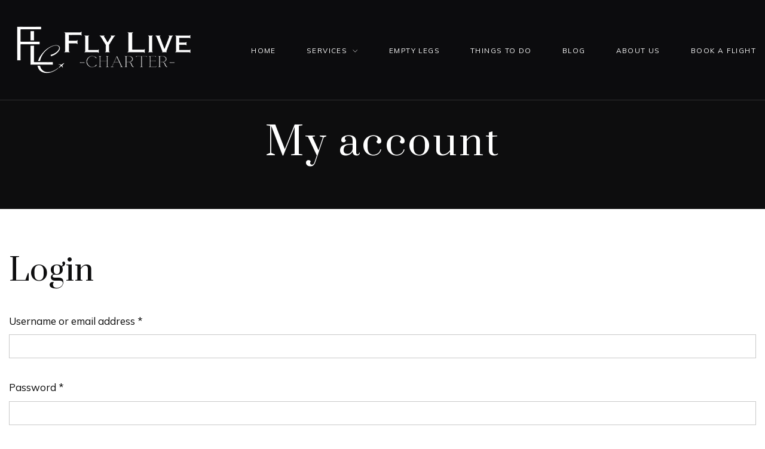

--- FILE ---
content_type: text/html; charset=UTF-8
request_url: https://flylivecharters.com/my-account/
body_size: 13704
content:
<!DOCTYPE html>
<html lang="en-US">
<head>
<meta charset="UTF-8" />
<meta name="apple-mobile-web-app-capable" content="yes">
<meta name="viewport" content="width=device-width, initial-scale=1, maximum-scale=1, user-scalable=0">
<link rel="profile" href="http://gmpg.org/xfn/11" />
<link rel="pingback" href="https://flylivecharters.com/xmlrpc.php" />
<meta name='robots' content='noindex, follow' />
	<style>img:is([sizes="auto" i], [sizes^="auto," i]) { contain-intrinsic-size: 3000px 1500px }</style>
	
	<!-- This site is optimized with the Yoast SEO plugin v26.7 - https://yoast.com/wordpress/plugins/seo/ -->
	<title>My account -</title>
	<link rel="canonical" href="https://flylivecharters.com/my-account/" />
	<meta property="og:locale" content="en_US" />
	<meta property="og:type" content="article" />
	<meta property="og:title" content="My account -" />
	<meta property="og:url" content="https://flylivecharters.com/my-account/" />
	<meta name="twitter:card" content="summary_large_image" />
	<script type="application/ld+json" class="yoast-schema-graph">{"@context":"https://schema.org","@graph":[{"@type":"WebPage","@id":"https://flylivecharters.com/my-account/","url":"https://flylivecharters.com/my-account/","name":"My account -","isPartOf":{"@id":"https://flylivecharters.com/#website"},"datePublished":"2018-03-20T14:17:21+00:00","breadcrumb":{"@id":"https://flylivecharters.com/my-account/#breadcrumb"},"inLanguage":"en-US","potentialAction":[{"@type":"ReadAction","target":["https://flylivecharters.com/my-account/"]}]},{"@type":"BreadcrumbList","@id":"https://flylivecharters.com/my-account/#breadcrumb","itemListElement":[{"@type":"ListItem","position":1,"name":"Home","item":"https://flylivecharters.com/"},{"@type":"ListItem","position":2,"name":"My account"}]},{"@type":"WebSite","@id":"https://flylivecharters.com/#website","url":"https://flylivecharters.com/","name":"","description":"","potentialAction":[{"@type":"SearchAction","target":{"@type":"EntryPoint","urlTemplate":"https://flylivecharters.com/?s={search_term_string}"},"query-input":{"@type":"PropertyValueSpecification","valueRequired":true,"valueName":"search_term_string"}}],"inLanguage":"en-US"}]}</script>
	<!-- / Yoast SEO plugin. -->


<link rel='dns-prefetch' href='//maps.googleapis.com' />
<link rel='dns-prefetch' href='//fonts.googleapis.com' />
<link rel="alternate" type="application/rss+xml" title=" &raquo; Feed" href="https://flylivecharters.com/feed/" />
<link rel="alternate" type="application/rss+xml" title=" &raquo; Comments Feed" href="https://flylivecharters.com/comments/feed/" />
<script type="text/javascript">
/* <![CDATA[ */
window._wpemojiSettings = {"baseUrl":"https:\/\/s.w.org\/images\/core\/emoji\/16.0.1\/72x72\/","ext":".png","svgUrl":"https:\/\/s.w.org\/images\/core\/emoji\/16.0.1\/svg\/","svgExt":".svg","source":{"concatemoji":"https:\/\/flylivecharters.com\/wp-includes\/js\/wp-emoji-release.min.js?ver=6.8.3"}};
/*! This file is auto-generated */
!function(s,n){var o,i,e;function c(e){try{var t={supportTests:e,timestamp:(new Date).valueOf()};sessionStorage.setItem(o,JSON.stringify(t))}catch(e){}}function p(e,t,n){e.clearRect(0,0,e.canvas.width,e.canvas.height),e.fillText(t,0,0);var t=new Uint32Array(e.getImageData(0,0,e.canvas.width,e.canvas.height).data),a=(e.clearRect(0,0,e.canvas.width,e.canvas.height),e.fillText(n,0,0),new Uint32Array(e.getImageData(0,0,e.canvas.width,e.canvas.height).data));return t.every(function(e,t){return e===a[t]})}function u(e,t){e.clearRect(0,0,e.canvas.width,e.canvas.height),e.fillText(t,0,0);for(var n=e.getImageData(16,16,1,1),a=0;a<n.data.length;a++)if(0!==n.data[a])return!1;return!0}function f(e,t,n,a){switch(t){case"flag":return n(e,"\ud83c\udff3\ufe0f\u200d\u26a7\ufe0f","\ud83c\udff3\ufe0f\u200b\u26a7\ufe0f")?!1:!n(e,"\ud83c\udde8\ud83c\uddf6","\ud83c\udde8\u200b\ud83c\uddf6")&&!n(e,"\ud83c\udff4\udb40\udc67\udb40\udc62\udb40\udc65\udb40\udc6e\udb40\udc67\udb40\udc7f","\ud83c\udff4\u200b\udb40\udc67\u200b\udb40\udc62\u200b\udb40\udc65\u200b\udb40\udc6e\u200b\udb40\udc67\u200b\udb40\udc7f");case"emoji":return!a(e,"\ud83e\udedf")}return!1}function g(e,t,n,a){var r="undefined"!=typeof WorkerGlobalScope&&self instanceof WorkerGlobalScope?new OffscreenCanvas(300,150):s.createElement("canvas"),o=r.getContext("2d",{willReadFrequently:!0}),i=(o.textBaseline="top",o.font="600 32px Arial",{});return e.forEach(function(e){i[e]=t(o,e,n,a)}),i}function t(e){var t=s.createElement("script");t.src=e,t.defer=!0,s.head.appendChild(t)}"undefined"!=typeof Promise&&(o="wpEmojiSettingsSupports",i=["flag","emoji"],n.supports={everything:!0,everythingExceptFlag:!0},e=new Promise(function(e){s.addEventListener("DOMContentLoaded",e,{once:!0})}),new Promise(function(t){var n=function(){try{var e=JSON.parse(sessionStorage.getItem(o));if("object"==typeof e&&"number"==typeof e.timestamp&&(new Date).valueOf()<e.timestamp+604800&&"object"==typeof e.supportTests)return e.supportTests}catch(e){}return null}();if(!n){if("undefined"!=typeof Worker&&"undefined"!=typeof OffscreenCanvas&&"undefined"!=typeof URL&&URL.createObjectURL&&"undefined"!=typeof Blob)try{var e="postMessage("+g.toString()+"("+[JSON.stringify(i),f.toString(),p.toString(),u.toString()].join(",")+"));",a=new Blob([e],{type:"text/javascript"}),r=new Worker(URL.createObjectURL(a),{name:"wpTestEmojiSupports"});return void(r.onmessage=function(e){c(n=e.data),r.terminate(),t(n)})}catch(e){}c(n=g(i,f,p,u))}t(n)}).then(function(e){for(var t in e)n.supports[t]=e[t],n.supports.everything=n.supports.everything&&n.supports[t],"flag"!==t&&(n.supports.everythingExceptFlag=n.supports.everythingExceptFlag&&n.supports[t]);n.supports.everythingExceptFlag=n.supports.everythingExceptFlag&&!n.supports.flag,n.DOMReady=!1,n.readyCallback=function(){n.DOMReady=!0}}).then(function(){return e}).then(function(){var e;n.supports.everything||(n.readyCallback(),(e=n.source||{}).concatemoji?t(e.concatemoji):e.wpemoji&&e.twemoji&&(t(e.twemoji),t(e.wpemoji)))}))}((window,document),window._wpemojiSettings);
/* ]]> */
</script>
<link rel='stylesheet' id='stripe-main-styles-css' href='https://flylivecharters.com/wp-content/mu-plugins/vendor/godaddy/mwc-core/assets/css/stripe-settings.css' type='text/css' media='all' />
<style id='wp-emoji-styles-inline-css' type='text/css'>

	img.wp-smiley, img.emoji {
		display: inline !important;
		border: none !important;
		box-shadow: none !important;
		height: 1em !important;
		width: 1em !important;
		margin: 0 0.07em !important;
		vertical-align: -0.1em !important;
		background: none !important;
		padding: 0 !important;
	}
</style>
<link rel='stylesheet' id='wp-block-library-css' href='https://flylivecharters.com/wp-includes/css/dist/block-library/style.min.css?ver=6.8.3' type='text/css' media='all' />
<style id='classic-theme-styles-inline-css' type='text/css'>
/*! This file is auto-generated */
.wp-block-button__link{color:#fff;background-color:#32373c;border-radius:9999px;box-shadow:none;text-decoration:none;padding:calc(.667em + 2px) calc(1.333em + 2px);font-size:1.125em}.wp-block-file__button{background:#32373c;color:#fff;text-decoration:none}
</style>
<style id='global-styles-inline-css' type='text/css'>
:root{--wp--preset--aspect-ratio--square: 1;--wp--preset--aspect-ratio--4-3: 4/3;--wp--preset--aspect-ratio--3-4: 3/4;--wp--preset--aspect-ratio--3-2: 3/2;--wp--preset--aspect-ratio--2-3: 2/3;--wp--preset--aspect-ratio--16-9: 16/9;--wp--preset--aspect-ratio--9-16: 9/16;--wp--preset--color--black: #000000;--wp--preset--color--cyan-bluish-gray: #abb8c3;--wp--preset--color--white: #ffffff;--wp--preset--color--pale-pink: #f78da7;--wp--preset--color--vivid-red: #cf2e2e;--wp--preset--color--luminous-vivid-orange: #ff6900;--wp--preset--color--luminous-vivid-amber: #fcb900;--wp--preset--color--light-green-cyan: #7bdcb5;--wp--preset--color--vivid-green-cyan: #00d084;--wp--preset--color--pale-cyan-blue: #8ed1fc;--wp--preset--color--vivid-cyan-blue: #0693e3;--wp--preset--color--vivid-purple: #9b51e0;--wp--preset--gradient--vivid-cyan-blue-to-vivid-purple: linear-gradient(135deg,rgba(6,147,227,1) 0%,rgb(155,81,224) 100%);--wp--preset--gradient--light-green-cyan-to-vivid-green-cyan: linear-gradient(135deg,rgb(122,220,180) 0%,rgb(0,208,130) 100%);--wp--preset--gradient--luminous-vivid-amber-to-luminous-vivid-orange: linear-gradient(135deg,rgba(252,185,0,1) 0%,rgba(255,105,0,1) 100%);--wp--preset--gradient--luminous-vivid-orange-to-vivid-red: linear-gradient(135deg,rgba(255,105,0,1) 0%,rgb(207,46,46) 100%);--wp--preset--gradient--very-light-gray-to-cyan-bluish-gray: linear-gradient(135deg,rgb(238,238,238) 0%,rgb(169,184,195) 100%);--wp--preset--gradient--cool-to-warm-spectrum: linear-gradient(135deg,rgb(74,234,220) 0%,rgb(151,120,209) 20%,rgb(207,42,186) 40%,rgb(238,44,130) 60%,rgb(251,105,98) 80%,rgb(254,248,76) 100%);--wp--preset--gradient--blush-light-purple: linear-gradient(135deg,rgb(255,206,236) 0%,rgb(152,150,240) 100%);--wp--preset--gradient--blush-bordeaux: linear-gradient(135deg,rgb(254,205,165) 0%,rgb(254,45,45) 50%,rgb(107,0,62) 100%);--wp--preset--gradient--luminous-dusk: linear-gradient(135deg,rgb(255,203,112) 0%,rgb(199,81,192) 50%,rgb(65,88,208) 100%);--wp--preset--gradient--pale-ocean: linear-gradient(135deg,rgb(255,245,203) 0%,rgb(182,227,212) 50%,rgb(51,167,181) 100%);--wp--preset--gradient--electric-grass: linear-gradient(135deg,rgb(202,248,128) 0%,rgb(113,206,126) 100%);--wp--preset--gradient--midnight: linear-gradient(135deg,rgb(2,3,129) 0%,rgb(40,116,252) 100%);--wp--preset--font-size--small: 13px;--wp--preset--font-size--medium: 20px;--wp--preset--font-size--large: 36px;--wp--preset--font-size--x-large: 42px;--wp--preset--spacing--20: 0.44rem;--wp--preset--spacing--30: 0.67rem;--wp--preset--spacing--40: 1rem;--wp--preset--spacing--50: 1.5rem;--wp--preset--spacing--60: 2.25rem;--wp--preset--spacing--70: 3.38rem;--wp--preset--spacing--80: 5.06rem;--wp--preset--shadow--natural: 6px 6px 9px rgba(0, 0, 0, 0.2);--wp--preset--shadow--deep: 12px 12px 50px rgba(0, 0, 0, 0.4);--wp--preset--shadow--sharp: 6px 6px 0px rgba(0, 0, 0, 0.2);--wp--preset--shadow--outlined: 6px 6px 0px -3px rgba(255, 255, 255, 1), 6px 6px rgba(0, 0, 0, 1);--wp--preset--shadow--crisp: 6px 6px 0px rgba(0, 0, 0, 1);}:where(.is-layout-flex){gap: 0.5em;}:where(.is-layout-grid){gap: 0.5em;}body .is-layout-flex{display: flex;}.is-layout-flex{flex-wrap: wrap;align-items: center;}.is-layout-flex > :is(*, div){margin: 0;}body .is-layout-grid{display: grid;}.is-layout-grid > :is(*, div){margin: 0;}:where(.wp-block-columns.is-layout-flex){gap: 2em;}:where(.wp-block-columns.is-layout-grid){gap: 2em;}:where(.wp-block-post-template.is-layout-flex){gap: 1.25em;}:where(.wp-block-post-template.is-layout-grid){gap: 1.25em;}.has-black-color{color: var(--wp--preset--color--black) !important;}.has-cyan-bluish-gray-color{color: var(--wp--preset--color--cyan-bluish-gray) !important;}.has-white-color{color: var(--wp--preset--color--white) !important;}.has-pale-pink-color{color: var(--wp--preset--color--pale-pink) !important;}.has-vivid-red-color{color: var(--wp--preset--color--vivid-red) !important;}.has-luminous-vivid-orange-color{color: var(--wp--preset--color--luminous-vivid-orange) !important;}.has-luminous-vivid-amber-color{color: var(--wp--preset--color--luminous-vivid-amber) !important;}.has-light-green-cyan-color{color: var(--wp--preset--color--light-green-cyan) !important;}.has-vivid-green-cyan-color{color: var(--wp--preset--color--vivid-green-cyan) !important;}.has-pale-cyan-blue-color{color: var(--wp--preset--color--pale-cyan-blue) !important;}.has-vivid-cyan-blue-color{color: var(--wp--preset--color--vivid-cyan-blue) !important;}.has-vivid-purple-color{color: var(--wp--preset--color--vivid-purple) !important;}.has-black-background-color{background-color: var(--wp--preset--color--black) !important;}.has-cyan-bluish-gray-background-color{background-color: var(--wp--preset--color--cyan-bluish-gray) !important;}.has-white-background-color{background-color: var(--wp--preset--color--white) !important;}.has-pale-pink-background-color{background-color: var(--wp--preset--color--pale-pink) !important;}.has-vivid-red-background-color{background-color: var(--wp--preset--color--vivid-red) !important;}.has-luminous-vivid-orange-background-color{background-color: var(--wp--preset--color--luminous-vivid-orange) !important;}.has-luminous-vivid-amber-background-color{background-color: var(--wp--preset--color--luminous-vivid-amber) !important;}.has-light-green-cyan-background-color{background-color: var(--wp--preset--color--light-green-cyan) !important;}.has-vivid-green-cyan-background-color{background-color: var(--wp--preset--color--vivid-green-cyan) !important;}.has-pale-cyan-blue-background-color{background-color: var(--wp--preset--color--pale-cyan-blue) !important;}.has-vivid-cyan-blue-background-color{background-color: var(--wp--preset--color--vivid-cyan-blue) !important;}.has-vivid-purple-background-color{background-color: var(--wp--preset--color--vivid-purple) !important;}.has-black-border-color{border-color: var(--wp--preset--color--black) !important;}.has-cyan-bluish-gray-border-color{border-color: var(--wp--preset--color--cyan-bluish-gray) !important;}.has-white-border-color{border-color: var(--wp--preset--color--white) !important;}.has-pale-pink-border-color{border-color: var(--wp--preset--color--pale-pink) !important;}.has-vivid-red-border-color{border-color: var(--wp--preset--color--vivid-red) !important;}.has-luminous-vivid-orange-border-color{border-color: var(--wp--preset--color--luminous-vivid-orange) !important;}.has-luminous-vivid-amber-border-color{border-color: var(--wp--preset--color--luminous-vivid-amber) !important;}.has-light-green-cyan-border-color{border-color: var(--wp--preset--color--light-green-cyan) !important;}.has-vivid-green-cyan-border-color{border-color: var(--wp--preset--color--vivid-green-cyan) !important;}.has-pale-cyan-blue-border-color{border-color: var(--wp--preset--color--pale-cyan-blue) !important;}.has-vivid-cyan-blue-border-color{border-color: var(--wp--preset--color--vivid-cyan-blue) !important;}.has-vivid-purple-border-color{border-color: var(--wp--preset--color--vivid-purple) !important;}.has-vivid-cyan-blue-to-vivid-purple-gradient-background{background: var(--wp--preset--gradient--vivid-cyan-blue-to-vivid-purple) !important;}.has-light-green-cyan-to-vivid-green-cyan-gradient-background{background: var(--wp--preset--gradient--light-green-cyan-to-vivid-green-cyan) !important;}.has-luminous-vivid-amber-to-luminous-vivid-orange-gradient-background{background: var(--wp--preset--gradient--luminous-vivid-amber-to-luminous-vivid-orange) !important;}.has-luminous-vivid-orange-to-vivid-red-gradient-background{background: var(--wp--preset--gradient--luminous-vivid-orange-to-vivid-red) !important;}.has-very-light-gray-to-cyan-bluish-gray-gradient-background{background: var(--wp--preset--gradient--very-light-gray-to-cyan-bluish-gray) !important;}.has-cool-to-warm-spectrum-gradient-background{background: var(--wp--preset--gradient--cool-to-warm-spectrum) !important;}.has-blush-light-purple-gradient-background{background: var(--wp--preset--gradient--blush-light-purple) !important;}.has-blush-bordeaux-gradient-background{background: var(--wp--preset--gradient--blush-bordeaux) !important;}.has-luminous-dusk-gradient-background{background: var(--wp--preset--gradient--luminous-dusk) !important;}.has-pale-ocean-gradient-background{background: var(--wp--preset--gradient--pale-ocean) !important;}.has-electric-grass-gradient-background{background: var(--wp--preset--gradient--electric-grass) !important;}.has-midnight-gradient-background{background: var(--wp--preset--gradient--midnight) !important;}.has-small-font-size{font-size: var(--wp--preset--font-size--small) !important;}.has-medium-font-size{font-size: var(--wp--preset--font-size--medium) !important;}.has-large-font-size{font-size: var(--wp--preset--font-size--large) !important;}.has-x-large-font-size{font-size: var(--wp--preset--font-size--x-large) !important;}
:where(.wp-block-post-template.is-layout-flex){gap: 1.25em;}:where(.wp-block-post-template.is-layout-grid){gap: 1.25em;}
:where(.wp-block-columns.is-layout-flex){gap: 2em;}:where(.wp-block-columns.is-layout-grid){gap: 2em;}
:root :where(.wp-block-pullquote){font-size: 1.5em;line-height: 1.6;}
</style>
<link rel='stylesheet' id='select2-css' href='https://flylivecharters.com/wp-content/plugins/woocommerce/assets/css/select2.css?ver=10.4.3' type='text/css' media='all' />
<style id='woocommerce-inline-inline-css' type='text/css'>
.woocommerce form .form-row .required { visibility: visible; }
</style>
<link rel='stylesheet' id='xtender-style-css' href='https://flylivecharters.com/wp-content/plugins/xtender/assets/front/css/xtender.css?ver=1.3.1' type='text/css' media='all' />
<link rel='stylesheet' id='wp-components-css' href='https://flylivecharters.com/wp-includes/css/dist/components/style.min.css?ver=6.8.3' type='text/css' media='all' />
<link rel='stylesheet' id='godaddy-styles-css' href='https://flylivecharters.com/wp-content/mu-plugins/vendor/wpex/godaddy-launch/includes/Dependencies/GoDaddy/Styles/build/latest.css?ver=2.0.2' type='text/css' media='all' />
<link rel='stylesheet' id='jet-one-style-parent-css' href='https://flylivecharters.com/wp-content/themes/jet-one/style.css?ver=6.8.3' type='text/css' media='all' />
<link rel='stylesheet' id='jet-one-style-css' href='https://flylivecharters.com/wp-content/themes/jet-one-child/style.css?ver=1.0' type='text/css' media='all' />
<style id='jet-one-style-inline-css' type='text/css'>
 body{font-family:'Mulish';font-weight:normal;font-size:1rem}h1,.h1{font-family:'Prata';font-weight:normal;text-transform:none;font-size:2.8125rem;letter-spacing:0.05em}@media(min-width:768px){h1,.h1{font-size:3.75rem}}h2,.h2{font-family:'Prata';font-weight:normal;text-transform:none;font-size:3rem;letter-spacing:0.02em}h3,.h3{font-family:'Prata';font-weight:normal;text-transform:none;font-size:1.875rem;letter-spacing:0.03em}h4,.h4{font-family:'Mulish';font-weight:700;text-transform:uppercase;font-size:1.4375rem;letter-spacing:0.02em}h5,.h5,.xtd-person__title{font-family:'Mulish';font-weight:600;text-transform:uppercase;font-size:0.9375rem;letter-spacing:0.02em}h6,.h6,.nf-field-label.nf-field-label label{font-family:'Prata';font-weight:normal;text-transform:none;font-size:0.9375rem;letter-spacing:0.02em}blockquote,blockquote p,.pullquote,.blockquote,.text-blockquote{font-family:'Old Standard TT';font-weight:normal;font-style:italic;text-transform:none;font-size:1.5rem}blockquote cite{font-family:'Mulish'}.ct-main-navigation{font-family:'Mulish';font-weight:normal;text-transform:uppercase;font-size:0.6875rem;letter-spacing:0.12em}h1 small,h2 small,h3 small{font-family:'Mulish';font-size:1rem}.font-family--h1{font-family:'Prata'}.font-family--h2{font-family:'Prata'}.font-family--h3{font-family:'Prata'}.font-family--h4{font-family:'Mulish'}.xtd-recent-posts__post__title{font-family:'Prata';font-weight:normal;text-transform:none;font-size:0.9375rem}.sub-menu a,.children a{font-family:'Mulish';font-weight:normal}#footer .widget-title{font-family:'Mulish';font-weight:normal;text-transform:uppercase}table thead th{font-family:'Mulish';font-weight:600;text-transform:uppercase}.btn,.wcs-more.wcs-btn--action,.vc_general.vc_btn3.vc_btn3,.wcs-timetable--large .wcs-more{font-family:'Mulish';font-weight:normal;text-transform:uppercase}.special-title em:first-child,.wcs-timetable--carousel .wcs-class__timestamp .date-day{font-family:'Old Standard TT';font-weight:normal;font-style:italic}.ct-header__main-heading small{}.ct-vc-text-separator{font-family:'Prata';font-weight:normal}.wcs-timetable--week .wcs-class__title,.wcs-timetable--agenda .wcs-class__title{font-family:'Prata'}.xtd-gmap-info{font-family:'Mulish';font-weight:normal;font-size:1rem}.xtd-timeline__item::before{font-family:'Mulish';font-weight:700;text-transform:uppercase;font-size:1.4375rem;letter-spacing:0.02em}
 body{background-color:rgba(255,255,255,1);color:rgb(10,10,10)}h1,.h1{color:rgba(13,13,14,1)}h2,.h2{color:rgba(13,13,14,1)}h3,.h3{color:rgba(13,13,14,1)}h4,.h4{color:rgba(13,13,14,1)}h5,.h5{color:rgba(13,13,14,1)}h6,.h6{color:rgba(13,13,14,1)}a{color:rgba(168,152,126,1)}a:hover{color:rgba(168,152,126,0.75)}.ct-content{border-color:rgba(10,10,10,0.15)}input[type=text],input[type=search],input[type=password],input[type=email],input[type=number],input[type=url],input[type=date],input[type=tel],select,textarea,.form-control,.dropdown.v-select,body .v-select{border:1px solid rgba(10,10,10,0.22);background-color:rgba(255,255,255,1);color:rgb(10,10,10)}input[type=text]:focus,input[type=search]:focus,input[type=password]:focus,input[type=email]:focus,input[type=number]:focus,input[type=url]:focus,input[type=date]:focus,input[type=tel]:focus,select:focus,textarea:focus,.form-control:focus{color:rgb(10,10,10);border-color:rgba(10,10,10,0.35);background-color:rgba(255,255,255,1)}select{background-image:url([data-uri]) !important}::-webkit-input-placeholder{color:rgba(10,10,10,0.2) !important}::-moz-placeholder{color:rgba(10,10,10,0.2) !important}:-ms-input-placeholder{color:rgba(10,10,10,0.2) !important}:-moz-placeholder{color:rgba(10,10,10,0.2) !important}::placeholder{color:rgba(10,10,10,0.2) !important}input[type=submit],input[type=button],input[type=submit]:disabled,input[type=button]:disabled,.btn-primary:disabled,button:disabled,button,.btn-primary,.vc_general.vc_btn3.vc_btn3.vc_btn3-style-btn-primary,.wcs-timetable--large .wcs-more,.xtd-search-flight__toggle-modal{background-color:rgba(168,152,126,1);color:rgba(255,255,255,1);border-color:rgba(168,152,126,1)}input[type=submit]:hover,input[type=submit]:active,input[type=button]:hover,input[type=button]:active,button:hover,button:active,.btn-primary:hover,.btn-primary:active,.btn-primary:active:hover,.vc_btn3.vc_btn3.vc_btn3-style-btn-primary:hover,.vc_general.vc_btn3.vc_btn3.vc_btn3-style-btn-outline-primary:hover,.wcs-timetable--large .wcs-more:active,.wcs-timetable--large .wcs-more:hover,.xtd-search-flight__toggle-modal:hover{background-color:rgb(148,132,106);border-color:rgb(148,132,106)}.btn-secondary,.btn-secondary:disabled{background-color:rgb(10,10,10);border-color:rgb(10,10,10);color:rgba(255,255,255,1)}.btn-secondary:hover,.btn-secondary:hover:disabled{background-color:1;border-color:1;color:rgba(255,255,255,1)}.btn-link,.vc_general.vc_btn3.vc_btn3-style-btn-link{color:rgba(168,152,126,1)}.btn-link:hover,.vc_general.vc_btn3.vc_btn3-style-btn-link:hover{color:rgb(148,132,106)}.btn-link::after,.vc_general.vc_btn3.vc_btn3-style-btn-link::after{background-color:rgba(168,152,126,1);color:rgba(255,255,255,1)}.btn-link:hover::after{background-color:rgb(148,132,106)}.btn-outline-primary,.vc_general.vc_btn3.vc_btn3.vc_btn3-style-btn-outline-primary{border-color:rgba(168,152,126,1);color:rgba(168,152,126,1)}.btn-outline-primary:active,.btn-outline-primary:hover,.btn-outline-primary:hover:active,.btn-outline-primary:focus,.btn-outline-primary:disabled,.btn-outline-primary:disabled:hover,.vc_general.vc_btn3.vc_btn3.vc_btn3-style-btn-outline-primary:hover{border-color:rgba(168,152,126,1);background-color:rgba(168,152,126,1);color:rgba(255,255,255,1)}.color-primary,.color--primary,.xtd-search-flight__remove{color:rgba(168,152,126,1)}.color-primary-inverted,.color--primary-inverted{color:rgba(0,0,0,1)}.color-primary--hover{color:rgb(148,132,106)}.color-text,.vc_single_image-wrapper.ct-lightbox-video,.color--text{color:rgb(10,10,10)}.color-text-inverted,.color--text-inverted{color:rgba(255,255,255,1)}.color-bg,.color--bg{color:rgba(255,255,255,1)}.color-bg-inverted,.color--bg-inverted{color:rgba(0,0,0,1)}.color--links{color:rgba(168,152,126,1)}.color--h1{color:rgba(13,13,14,1)}.color--h2{color:rgba(13,13,14,1)}.color--h3{color:rgba(13,13,14,1)}.color--h4{color:rgba(13,13,14,1)}.color-bg-bg,.bg-color--bg{background-color:rgba(255,255,255,1)}.color-bg-bg--75,.bg-color--bg-75{background-color:rgba(255,255,255,0.75)}.color-bg-primary,.bg-color--primary{background-color:rgba(168,152,126,1)}.color-bg-text,.bg-color--test{background-color:rgb(10,10,10)}.special-title::before{border-color:rgba(168,152,126,1)}.ct-header{color:rgba(255,255,255,1);background-color:rgba(13,13,14,0.95)}@media(min-width:576px){.ct-header{background-color:rgba(13,13,14,0.07)}}.ct-header__logo-nav a{color:rgba(255,255,255,1)}.ct-header__logo-nav a:hover{color:rgba(255,255,255,0.65)}.ct-menu--inverted .ct-header,.ct-menu--inverted .ct-header__wrapper:not(.ct-header__wrapper--stuck) .ct-header__logo-nav a,.ct-menu--inverted .ct-header__wrapper:not(.ct-header__wrapper--stuck) .ct-header__logo-nav ul:not(.sub-menu) > li > a{color:rgba(0,0,0,1)}.ct-menu--inverted .ct-header__wrapper:not(.ct-header__wrapper--stuck) .ct-header__logo-nav ul:not(.sub-menu) > li > a:hover,.ct-menu--inverted .ct-header__wrapper:not(.ct-header__wrapper--stuck) .ct-header__logo-nav a:hover{color:rgba(0,0,0,0.85)}.ct-header__logo-nav .current-menu-ancestor > a,.ct-header__logo-nav .current-menu-parent > a,.ct-header__logo-nav .current-menu-item > a,.ct-header__logo-nav .current-page-parent > a,.ct-header__logo-nav .current_page_parent > a,.ct-header__logo-nav .current_page_ancestor > a,.ct-header__logo-nav .current-page-ancestor > a,.ct-header__logo-nav .current_page_item > a{color:rgba(168,152,126,1)}#ct-main-nav::before{background-color:rgba(13,13,14,0.9)}.ct-main-navigation .sub-menu,.ct-main-navigation .children{background-color:rgba(13,13,14,1)}.ct-main-navigation .sub-menu a,.ct-main-navigation .children a{color:rgba(255,255,255,1)}.ct-main-navigation .sub-menu a:hover,.ct-main-navigation .children a:hover{color:rgba(168,152,126,1)}.ct-header__wrapper--stuck{background-color:rgba(13,13,14,0.98)}.color-primary,.wpml-switcher .active,#ct-header__hero-navigator > a,.section-bullets,.special-title small:last-child,#ct-scroll-top{color:rgba(168,152,126,1)}.ct-layout--without-slider .ct-header__hero{color:rgba(255,255,255,1)}.ct-hero--without-image .ct-header__hero::after{background-color:rgba(13,13,14,1)}.ct-header__main-heading-title h1{color:rgba(255,255,255,1)}.img-frame-small,.img-frame-large{background-color:rgba(255,255,255,1);border-color:rgba(255,255,255,1)}body .wcs-timetable--large .wcs-table__tr:not(.wcs-timetable__heading):not(.wcs-class--canceled):hover .wcs-table__td.wcs-class__title{color:rgba(168,152,126,1)}.ct-social-box .fa-boxed.fa-envelope{color:rgba(0,0,0,1)}.ct-social-box .fa-boxed.fa-envelope::after{background-color:rgba(168,152,126,1)}h4.media-heading{color:rgba(168,152,126,1)}.comment-reply-link,.btn-outline-primary{color:rgba(168,152,126,1);border-color:rgba(168,152,126,1)}.comment-reply-link:hover,.btn-outline-primary:hover,.btn-outline-primary:hover:active,.btn-outline-primary:active{background-color:rgba(168,152,126,1);color:rgba(255,255,255,1);border-color:rgba(168,152,126,1)}.media.comment{border-color:rgba(10,10,10,0.125)}.ct-posts .ct-post.format-quote .ct-post__content{background-color:rgba(168,152,126,1)}.ct-posts .ct-post.format-quote blockquote,.ct-posts .ct-post.format-quote blockquote cite,.ct-posts .ct-post.format-quote blockquote cite::before{color:rgba(255,255,255,1)}.ct-posts .ct-post.format-link{border-color:rgba(10,10,10,0.125)}.pagination .current{color:rgba(255,255,255,1)}.pagination .nav-links .current::before{background-color:rgba(168,152,126,1)}.pagination .current{color:rgba(255,255,255,1)}.pagination a{color:rgb(148,132,106)}.pagination .nav-links .prev,.pagination .nav-links .next{border-color:rgba(168,152,126,1)}.ct-sidebar .widget_archive,.ct-sidebar .widget_categories{color:rgba(10,10,10,0.35)}.ct-sidebar ul li::before{color:rgb(10,10,10)}.ct-sidebar .sidebar-widget .widget-title::after{border-color:rgb(10,10,10)}.ct-sidebar .sidebar-widget .widget-title,.ct-sidebar .sidebar-widget .widget-title a{color:rgba(168,152,126,1)}.ct-sidebar .sidebar-widget.widget_tag_cloud .tag{color:rgba(255,255,255,1)}.ct-sidebar .sidebar-widget.widget_tag_cloud .tag::before{background-color:rgb(10,10,10)}.ct-sidebar .sidebar-widget.widget_tag_cloud .tag.x-large::before{background-color:rgba(168,152,126,1)}#wp-calendar thead th,#wp-calendar tbody td{border-color:rgba(10,10,10,0.125)}.ct-footer{background-color:rgb(10,10,10);color:rgb(255,255,255)}.ct-footer a{color:rgb(255,255,255)}.ct-footer .widget-title{color:rgb(255,255,255)}.ct-footer input[type=text],.ct-footer input[type=search],.ct-footer input[type=password],.ct-footer input[type=email],.ct-footer input[type=number],.ct-footer input[type=url],.ct-footer input[type=date],.ct-footer input[type=tel],.ct-footer select,.ct-footer textarea,.ct-footer .form-control{border:1px solid rgba(255,255,255,1);background-color:rgba(255,255,255,1);color:rgb(10,10,10)}.ct-footer input[type=text]:focus,.ct-footer input[type=search]:focus,.ct-footer input[type=password]:focus,.ct-footer input[type=email]:focus,.ct-footer input[type=number]:focus,.ct-footer input[type=url]:focus,.ct-footer input[type=date]:focus,.ct-footer input[type=tel]:focus,.ct-footer select:focus,.ct-footer textarea:focus,.ct-footer .form-control:focus{color:rgb(10,10,10);border-color:rgba(255,255,255,1);background-color:rgba(255,255,255,0.95)}.ct-footer select{background-image:url([data-uri]) !important}blockquote,blockquote cite::before,q,q cite::before{color:rgba(168,152,126,1)}blockquote cite,q site{color:rgb(10,10,10)}table{border-color:rgba(10,10,10,0.15)}table thead th{color:rgba(168,152,126,1)}.vc_tta-style-xtd-vc-tabs-transparent .vc_tta-tab.vc_active{color:rgba(168,152,126,1)}.ct-vc-recent-news-post{border-color:rgba(10,10,10,0.125)}.ct-vc-recent-news-post .ti-calendar{color:rgba(168,152,126,1)}.ct-vc-services-carousel__item-title{color:rgba(168,152,126,1)}.ct-vc-services-carousel__item{background-color:rgba(255,255,255,1)}.wcs-timetable--week .wcs-class__title,.wcs-timetable--agenda .wcs-class__title,.wcs-timetable--compact-list .wcs-class__title{color:rgba(168,152,126,1)}.wcs-timetable--carousel .wcs-class__title{color:rgba(168,152,126,1) !important}.wcs-timetable__carousel .wcs-class__title::after,.wcs-timetable__carousel .owl-prev,.wcs-timetable__carousel .owl-next{border-color:rgba(168,152,126,1);color:rgba(168,152,126,1)}.wcs-timetable--carousel .wcs-class__title small{color:rgb(10,10,10)}body .wcs-timetable--carousel .wcs-btn--action{background-color:rgba(168,152,126,1);color:rgba(255,255,255,1)}body .wcs-timetable--carousel .wcs-btn--action:hover{background-color:rgb(148,132,106);color:rgba(255,255,255,1)}.wcs-timetable__container .wcs-filters__filter-wrapper:hover{color:rgba(168,152,126,1) !important}.wcs-timetable--compact-list .wcs-day__wrapper{background-color:rgb(10,10,10);color:rgba(255,255,255,1)}.wcs-timetable__week,.wcs-timetable__week .wcs-day,.wcs-timetable__week .wcs-class,.wcs-timetable__week .wcs-day__title{border-color:rgba(10,10,10,0.125)}.wcs-timetable__week .wcs-class{background-color:rgba(255,255,255,1)}.wcs-timetable__week .wcs-day__title,.wcs-timetable__week .wcs-class__instructors::before{color:rgba(168,152,126,1) !important}.wcs-timetable__week .wcs-day__title::before{background-color:rgb(10,10,10)}.wcs-timetable__week .wcs-class__title::after{color:rgba(255,255,255,1);background-color:rgba(168,152,126,1)}.wcs-filters__title{color:rgba(168,152,126,1) !important}.xtd-carousel-mini,.xtd-carousel-mini .owl-image-link:hover::after{color:rgba(168,152,126,1) !important}.xtd-carousel-mini .onclick-video_link a::before{background-color:rgba(168,152,126,0.85)}.xtd-carousel-mini .onclick-video_link a::after{color:rgba(255,255,255,1)}.xtd-carousel-mini .onclick-video_link a:hover::after{background-color:rgba(168,152,126,0.98)}.wcs-modal:not(.wcs-modal--large) .wcs-modal__title,.wcs-modal:not(.wcs-modal--large) .wcs-modal__close{color:rgba(255,255,255,1)}.wcs-modal:not(.wcs-modal--large) .wcs-btn--action.wcs-btn--action{background-color:rgba(168,152,126,1);color:rgba(255,255,255,1)}.wcs-modal:not(.wcs-modal--large) .wcs-btn--action.wcs-btn--action:hover{background-color:rgb(148,132,106);color:rgba(255,255,255,1)}.wcs-timetable--agenda .wcs-timetable__agenda-data .wcs-class__duration::after{border-color:rgba(168,152,126,1)}.wcs-timetable--agenda .wcs-timetable__agenda-data .wcs-class__time,.wcs-timetable--compact-list .wcs-class__time{color:rgba(10,10,10,0.75)}.wcs-modal:not(.wcs-modal--large),div.pp_overlay.pp_overlay{background-color:rgba(168,152,126,0.97) !important}.mfp-bg{background-color:rgba(255,255,255,0.98) !important}.owl-image-link::before{color:rgba(255,255,255,1)}.owl-nav .owl-prev::before,.owl-nav .owl-next::after,.owl-dots{color:rgba(168,152,126,1) !important}.xtd-ninja-modal-container{background-color:rgba(255,255,255,1)}.xtd-recent-posts__post__date::before{color:rgba(168,152,126,1)}.xtd-gmap-info{background-color:rgba(255,255,255,1);color:rgb(10,10,10)}.fa-boxed{background-color:rgba(168,152,126,1);color:rgba(255,255,255,1)}.xtd-timeline__item::before{color:rgba(13,13,14,1)}.xtd-timeline__item::after{background-color:rgba(13,13,14,1)}.xtd-offset-frame::before,.xtd-timeline::before{border-color:rgba(168,152,126,1)}.xtd-person{background-color:rgba(13,13,14,1);color:rgba(13,13,14,0.9)}.xtd-person__title{color:rgba(255,255,255,1)}.xtd-person__content{color:rgba(255,255,255,0.75)}.xtd-search-flight--modal{background-color:rgba(255,255,255,1);color:rgb(10,10,10)}
 .ct-layout--fixed .container-fluid{max-width:1366px}@media(min-width:1367px){.bullets-container,#ct-header__hero-navigator{display:block}}.ct-header{padding:1rem 0 1rem}.ct-header__main-heading .container-fluid{flex-basis:1366px;-webkit-flex-basis:1366px;-moz-flex-basis:1366px}.ct-header__main-heading-title{padding-top:7.375rem;padding-bottom:4.375rem}

				.woocommerce span.onsale{
					background-color: rgba(168,152,126, 1);
					color: rgba(255,255,255, 1);
				}
				.woocommerce ul.products li.product .price,
				.products .product .price .amount,
				.products .product .price,
				.added_to_cart.wc-forward::before,
				.star-rating,
				.summary .price,
				#ship-to-different-address input:checked + label > i:before,
				#createaccount:checked + label > i::before,
				#review_form .comment-form-rating .stars a.active {
					color: rgba(168,152,126, 1);
				}
				.woocommerce-pagination .page-numbers li a,
				.woocommerce-pagination .page-numbers li span,
				.woocommerce-pagination .page-numbers li:last-of-type a,
				.woocommerce-pagination .page-numbers li:last-of-type span{
					border-color: rgba(10, 10, 10, 0.25);
					color: rgba(168,152,126, 1);
				}
				.woocommerce-pagination .page-numbers li:hover a,
				.woocommerce-pagination .page-numbers li:hover span{
					background-color: rgba(10, 10, 10, 0.1);
					color: rgb(10, 10, 10)
				}
				.woocommerce-pagination .page-numbers span.current{
					background-color: rgba(168,152,126, 1);
					color: rgba(255,255,255, 1);
					border-color: rgba(168,152,126, 1);
				}
				.woocommerce-message .button{
					color: rgba(168,152,126, 1) !important;
				}
				.woocommerce-message .button::after{
					background-color: rgba(168,152,126, 1);
					color: rgba(255,255,255, 1);
				}
				.commentlist .comment-meta,
				.summary .title{
					border-bottom: 1px solid rgba(10, 10, 10, 0.1);
				}
				.quantity .minus,
				.quantity .plus{
					background-color: rgba(10, 10, 10, 0.25);
					color: rgba(168,152,126, 1)
				}
				.quantity .minus:hover,
				.quantity .plus:hover{
					background-color: rgba(10, 10, 10, 0.45);
				}
				.shop_table .actions{
					background-color: rgba(10, 10, 10, 0.05);
					color: rgba(168,152,126, 1);
				}

				#payment-details{
					background-color: rgba(10, 10, 10, 0.1);
				}
				#payment-details .product-name, #payment-details .product-total{
					color: rgba(168,152,126, 1);
				}
				.widget_shopping_cart_content .product_list_widget{
					border-color: rgba(168,152,126, 1)
				}
				.product_list_widget li,
				.widget_layered_nav ul li,
				.shop_table> tbody > tr > td,
				.woocommerce-checkout .order_details,
				.woocommerce-checkout .order_details li{
					border-color: rgba(10, 10, 10, 0.1);
				}
				.widget_shopping_cart_content .button,
				.woocommerce-checkout .login input[type=submit]{
					background-color: rgba(168,152,126, 1);
					color: rgba(0,0,0, 1);
					border-color: rgba(168,152,126, 1);
				}
				.widget_shopping_cart_content .button:hover,
				.woocommerce-checkout .login input[type=submit]:hover{
					background-color: rgb(148,132,106);
					border-color: rgb(148,132,106);
				}
				.widget_price_filter .ui-slider-horizontal{
					background-color: rgba(10, 10, 10, 0.25);
				}
				.widget_price_filter .ui-slider-horizontal .ui-slider-range{
					background-color: rgba(168,152,126, 1);
				}
				.widget_price_filter .ui-slider-horizontal .ui-slider-handle{
					border-color: rgba(168,152,126, 1);
					background-color: rgba(255,255,255, 1);
				}
				.widget_price_filter .button{
					color: rgba(168,152,126, 1);
				}
				.shop_table>thead>tr>th{
					border-color: rgba(168,152,126, 1);
				}
				.checkout .chosen-single,
				.checkout .chosen-drop,
				#review_form .comment-form-rating .stars a{
					border-color: rgba(10, 10, 10, 0.25);
				}
				.checkout .chosen-drop{
					background-color: rgba(255,255,255, 1);
				}
				.checkout .highlighted,
				.demo_store{
					background-color: rgba(168,152,126, 1);
					color: rgba(0,0,0, 1);
				}

				.woocommerce div.product .woocommerce-tabs ul.tabs li.active{
					color: rgba(168,152,126, 1);
				}
				.checkout-button.button{
					background-color: rgba(168,152,126, 1);
					color: rgba(255,255,255, 1);
					border-color: rgba(168,152,126, 1);
				}
				.order-review{
					background-color: rgba(168,152,126, 0.1)
				}

				.woocommerce .add_to_cart_button.button,
				#reviews .comment-reply-title{
					color: rgba(168,152,126, 1);
				}
				.woocommerce .add_to_cart_button.button:hover{
					color: rgb(148,132,106);
				}
			
</style>
<link rel='stylesheet' id='jet_one-google-fonts-css' href='//fonts.googleapis.com/css?family=Mulish:400,600,700%7CPrata:400%7COld+Standard+TT:400,400italic&#038;subset=latin' type='text/css' media='all' />
<link rel='stylesheet' id='xtender-icons-airline-css' href='https://flylivecharters.com/wp-content/plugins/xtender/assets/front/css/xtd_airline_icons.css' type='text/css' media='all' />
<script type="text/javascript" src="https://flylivecharters.com/wp-includes/js/jquery/jquery.min.js?ver=3.7.1" id="jquery-core-js"></script>
<script type="text/javascript" src="https://flylivecharters.com/wp-includes/js/jquery/jquery-migrate.min.js?ver=3.4.1" id="jquery-migrate-js"></script>
<script type="text/javascript" src="https://flylivecharters.com/wp-content/plugins/woocommerce/assets/js/jquery-blockui/jquery.blockUI.min.js?ver=2.7.0-wc.10.4.3" id="wc-jquery-blockui-js" data-wp-strategy="defer"></script>
<script type="text/javascript" id="wc-add-to-cart-js-extra">
/* <![CDATA[ */
var wc_add_to_cart_params = {"ajax_url":"\/wp-admin\/admin-ajax.php","wc_ajax_url":"\/?wc-ajax=%%endpoint%%","i18n_view_cart":"View cart","cart_url":"https:\/\/flylivecharters.com\/cart\/","is_cart":"","cart_redirect_after_add":"no"};
/* ]]> */
</script>
<script type="text/javascript" src="https://flylivecharters.com/wp-content/plugins/woocommerce/assets/js/frontend/add-to-cart.min.js?ver=10.4.3" id="wc-add-to-cart-js" data-wp-strategy="defer"></script>
<script type="text/javascript" src="https://flylivecharters.com/wp-content/plugins/woocommerce/assets/js/selectWoo/selectWoo.full.min.js?ver=1.0.9-wc.10.4.3" id="selectWoo-js" defer="defer" data-wp-strategy="defer"></script>
<script type="text/javascript" src="https://flylivecharters.com/wp-content/plugins/woocommerce/assets/js/frontend/account-i18n.min.js?ver=10.4.3" id="wc-account-i18n-js" defer="defer" data-wp-strategy="defer"></script>
<script type="text/javascript" src="https://flylivecharters.com/wp-content/plugins/woocommerce/assets/js/js-cookie/js.cookie.min.js?ver=2.1.4-wc.10.4.3" id="wc-js-cookie-js" defer="defer" data-wp-strategy="defer"></script>
<script type="text/javascript" id="woocommerce-js-extra">
/* <![CDATA[ */
var woocommerce_params = {"ajax_url":"\/wp-admin\/admin-ajax.php","wc_ajax_url":"\/?wc-ajax=%%endpoint%%","i18n_password_show":"Show password","i18n_password_hide":"Hide password"};
/* ]]> */
</script>
<script type="text/javascript" src="https://flylivecharters.com/wp-content/plugins/woocommerce/assets/js/frontend/woocommerce.min.js?ver=10.4.3" id="woocommerce-js" defer="defer" data-wp-strategy="defer"></script>
<script type="text/javascript" src="https://maps.googleapis.com/maps/api/js?key=AIzaSyArPwtdP09w4OeKGuRDjZlGkUshNh180z8&amp;v=3" id="google-maps-js-js"></script>
<script type="text/javascript" src="https://flylivecharters.com/wp-content/plugins/js_composer/assets/js/vendors/woocommerce-add-to-cart.js?ver=6.10.0" id="vc_woocommerce-add-to-cart-js-js"></script>
<script type="text/javascript" id="ai-js-js-extra">
/* <![CDATA[ */
var MyAjax = {"ajaxurl":"https:\/\/flylivecharters.com\/wp-admin\/admin-ajax.php","security":"4f87b9d6bf"};
/* ]]> */
</script>
<script type="text/javascript" src="https://flylivecharters.com/wp-content/plugins/advanced-iframe/js/ai.min.js?ver=708394" id="ai-js-js"></script>
<link rel="https://api.w.org/" href="https://flylivecharters.com/wp-json/" /><link rel="alternate" title="JSON" type="application/json" href="https://flylivecharters.com/wp-json/wp/v2/pages/289" /><link rel="EditURI" type="application/rsd+xml" title="RSD" href="https://flylivecharters.com/xmlrpc.php?rsd" />
<link rel='shortlink' href='https://flylivecharters.com/?p=289' />
<link rel="alternate" title="oEmbed (JSON)" type="application/json+oembed" href="https://flylivecharters.com/wp-json/oembed/1.0/embed?url=https%3A%2F%2Fflylivecharters.com%2Fmy-account%2F" />
<link rel="alternate" title="oEmbed (XML)" type="text/xml+oembed" href="https://flylivecharters.com/wp-json/oembed/1.0/embed?url=https%3A%2F%2Fflylivecharters.com%2Fmy-account%2F&#038;format=xml" />
	<noscript><style>.woocommerce-product-gallery{ opacity: 1 !important; }</style></noscript>
	<meta name="generator" content="Elementor 3.34.1; features: additional_custom_breakpoints; settings: css_print_method-external, google_font-enabled, font_display-swap">
			<style>
				.e-con.e-parent:nth-of-type(n+4):not(.e-lazyloaded):not(.e-no-lazyload),
				.e-con.e-parent:nth-of-type(n+4):not(.e-lazyloaded):not(.e-no-lazyload) * {
					background-image: none !important;
				}
				@media screen and (max-height: 1024px) {
					.e-con.e-parent:nth-of-type(n+3):not(.e-lazyloaded):not(.e-no-lazyload),
					.e-con.e-parent:nth-of-type(n+3):not(.e-lazyloaded):not(.e-no-lazyload) * {
						background-image: none !important;
					}
				}
				@media screen and (max-height: 640px) {
					.e-con.e-parent:nth-of-type(n+2):not(.e-lazyloaded):not(.e-no-lazyload),
					.e-con.e-parent:nth-of-type(n+2):not(.e-lazyloaded):not(.e-no-lazyload) * {
						background-image: none !important;
					}
				}
			</style>
			<meta name="generator" content="Powered by WPBakery Page Builder - drag and drop page builder for WordPress."/>
<link rel="icon" href="https://flylivecharters.com/wp-content/uploads/2023/03/cropped-6F09C6D9-8AA9-448B-8B41-C182FBCD5D3D-32x32.jpeg" sizes="32x32" />
<link rel="icon" href="https://flylivecharters.com/wp-content/uploads/2023/03/cropped-6F09C6D9-8AA9-448B-8B41-C182FBCD5D3D-192x192.jpeg" sizes="192x192" />
<link rel="apple-touch-icon" href="https://flylivecharters.com/wp-content/uploads/2023/03/cropped-6F09C6D9-8AA9-448B-8B41-C182FBCD5D3D-180x180.jpeg" />
<meta name="msapplication-TileImage" content="https://flylivecharters.com/wp-content/uploads/2023/03/cropped-6F09C6D9-8AA9-448B-8B41-C182FBCD5D3D-270x270.jpeg" />
		<style type="text/css" id="wp-custom-css">
			.ct-header__main-heading-title {
    margin-top: 80px;
}
.vc_row.wpb_row.vc_row-fluid.bg-pos-center-bottom.bg-no-repeat.color--text-inverted.xtd-text-shadow--small-normal.content-padding-xs.vc_custom_1521812457151.vc_row-has-fill.vc_row-o-content-top.vc_row-flex {
    margin-top: 80px;
}		</style>
		<noscript><style> .wpb_animate_when_almost_visible { opacity: 1; }</style></noscript></head>

<body class="wp-singular page-template-default page page-id-289 wp-theme-jet-one wp-child-theme-jet-one-child theme-jet-one woocommerce-account woocommerce-page woocommerce-no-js ct-layout--full ct-layout--fixed ct-layout--without-slider ct-hero--without-image ct-menu--align-right ct-menu--floating  ct-hero--left ct-hero--middle ct-hero--text-center ct-content-without-vc wpb-js-composer js-comp-ver-6.10.0 vc_responsive elementor-default elementor-kit-6" itemscope itemtype="http://schema.org/WebPage">
	<div class="ct-site">
		<header class="ct-header" itemscope itemtype="http://schema.org/WPHeader">
  <div class="ct-header__wrapper">
    <div class="container-fluid">
      <div class="ct-header__toolbar">
  </div>
      <div class="ct-header__logo-nav">
  <a href="https://flylivecharters.com/" rel="home" class="ct-logo">
              <img class="ct-logo__image" src='https://flylivecharters.com/wp-content/uploads/2023/04/logo.png'  alt=''>
  </a>
  <label id="ct-main-nav__toggle-navigation" for="ct-main-nav__toggle-navigation-main">Menu <i class="ti-align-justify"></i></label>
<div id='ct-main-nav'>
	<input type="checkbox" hidden id="ct-main-nav__toggle-navigation-main">
	<nav id="ct-main-nav__wrapper" itemscope itemtype="http://schema.org/SiteNavigationElement">
		<ul id="menu-menu" class="ct-main-navigation"><li id="menu-item-497" class="menu-item menu-item-type-custom menu-item-object-custom menu-item-home menu-item-497"><a href="https://flylivecharters.com/">Home</a></li>
<li id="menu-item-511" class="menu-item menu-item-type-post_type menu-item-object-page menu-item-has-children menu-item-511"><a href="https://flylivecharters.com/services/">Services</a>
<ul class="sub-menu">
	<li id="menu-item-1289" class="menu-item menu-item-type-post_type menu-item-object-page menu-item-1289"><a href="https://flylivecharters.com/our-fleet/">Our Fleet</a></li>
	<li id="menu-item-1190" class="menu-item menu-item-type-post_type menu-item-object-page menu-item-1190"><a href="https://flylivecharters.com/private-jet-charter/">Private Jet Charter</a></li>
	<li id="menu-item-1189" class="menu-item menu-item-type-post_type menu-item-object-page menu-item-1189"><a href="https://flylivecharters.com/bahamas-air-craft-charter/">Bahamas Aircraft Charter</a></li>
	<li id="menu-item-1173" class="menu-item menu-item-type-custom menu-item-object-custom menu-item-has-children menu-item-1173"><a href="#">Bahamas Destinations</a>
	<ul class="sub-menu">
		<li id="menu-item-572" class="menu-item menu-item-type-post_type menu-item-object-page menu-item-572"><a href="https://flylivecharters.com/abacos-2/">Abacos</a></li>
		<li id="menu-item-503" class="menu-item menu-item-type-post_type menu-item-object-page menu-item-503"><a href="https://flylivecharters.com/acklins/">Acklins</a></li>
		<li id="menu-item-504" class="menu-item menu-item-type-post_type menu-item-object-page menu-item-504"><a href="https://flylivecharters.com/andros/">Andros</a></li>
		<li id="menu-item-505" class="menu-item menu-item-type-post_type menu-item-object-page menu-item-505"><a href="https://flylivecharters.com/berry-islands/">Berry Islands</a></li>
		<li id="menu-item-506" class="menu-item menu-item-type-post_type menu-item-object-page menu-item-506"><a href="https://flylivecharters.com/bimini/">Bimini</a></li>
		<li id="menu-item-507" class="menu-item menu-item-type-post_type menu-item-object-page menu-item-507"><a href="https://flylivecharters.com/cat-island/">Cat Island</a></li>
		<li id="menu-item-508" class="menu-item menu-item-type-post_type menu-item-object-page menu-item-508"><a href="https://flylivecharters.com/crooked-island/">Crooked Island</a></li>
		<li id="menu-item-509" class="menu-item menu-item-type-post_type menu-item-object-page menu-item-509"><a href="https://flylivecharters.com/eleuthera/">Eleuthera</a></li>
	</ul>
</li>
</ul>
</li>
<li id="menu-item-998" class="menu-item menu-item-type-post_type menu-item-object-page menu-item-998"><a href="https://flylivecharters.com/empty-legs-2/">Empty Legs</a></li>
<li id="menu-item-1971" class="menu-item menu-item-type-post_type menu-item-object-page menu-item-1971"><a href="https://flylivecharters.com/things-to-do/">THINGS TO DO</a></li>
<li id="menu-item-499" class="menu-item menu-item-type-post_type menu-item-object-page menu-item-499"><a href="https://flylivecharters.com/blog/">Blog</a></li>
<li id="menu-item-498" class="menu-item menu-item-type-post_type menu-item-object-page menu-item-498"><a href="https://flylivecharters.com/about-us/">About Us</a></li>
<li id="menu-item-500" class="menu-item menu-item-type-post_type menu-item-object-page menu-item-500"><a href="https://flylivecharters.com/book-a-flight/">Book A Flight</a></li>
</ul>	</nav>
</div>
</div>
    </div>
  </div>
</header>
		
  
  <div id="ct-header__hero" class="ct-header__hero" data-slider="false">
    <div class="ct-header__main-heading">
	<div class="container-fluid">
		<div class="ct-header__main-heading-title">
			<h1>My account</h1>		</div>
	</div>
</div>
  </div>

	  <div class="ct-content">
  <div class="container-fluid">

<article id="post-289" class="ct-page__entry-content post-289 page type-page status-publish hentry">

	<!-- The Content -->
			<div class="woocommerce"><div class="woocommerce-notices-wrapper"></div>

		<h2>Login</h2>

		<form class="woocommerce-form woocommerce-form-login login" method="post" novalidate>

			
			<p class="woocommerce-form-row woocommerce-form-row--wide form-row form-row-wide">
				<label for="username">Username or email address&nbsp;<span class="required" aria-hidden="true">*</span><span class="screen-reader-text">Required</span></label>
				<input type="text" class="woocommerce-Input woocommerce-Input--text input-text" name="username" id="username" autocomplete="username" value="" required aria-required="true" />			</p>
			<p class="woocommerce-form-row woocommerce-form-row--wide form-row form-row-wide">
				<label for="password">Password&nbsp;<span class="required" aria-hidden="true">*</span><span class="screen-reader-text">Required</span></label>
				<input class="woocommerce-Input woocommerce-Input--text input-text" type="password" name="password" id="password" autocomplete="current-password" required aria-required="true" />
			</p>

			
			<p class="form-row">
				<label class="woocommerce-form__label woocommerce-form__label-for-checkbox woocommerce-form-login__rememberme">
					<input class="woocommerce-form__input woocommerce-form__input-checkbox" name="rememberme" type="checkbox" id="rememberme" value="forever" /> <span>Remember me</span>
				</label>
				<input type="hidden" id="woocommerce-login-nonce" name="woocommerce-login-nonce" value="e76ff30452" /><input type="hidden" name="_wp_http_referer" value="/my-account/" />				<button type="submit" class="woocommerce-button button woocommerce-form-login__submit" name="login" value="Log in">Log in</button>
			</p>
			<p class="woocommerce-LostPassword lost_password">
				<a href="https://flylivecharters.com/my-account/lost-password/">Lost your password?</a>
			</p>

			
		</form>


</div>
	
</article>

<!-- Link Pages -->

<!-- Sharing -->

<!-- Comments -->


  </div></div>
  <footer class="ct-footer" itemscope itemtype="http://schema.org/WPFooter">
    
  <div class="ct-footer__logo">
    <a href="https://flylivecharters.com/" rel="home" id="ct-footer-logo">
      <img src='https://flylivecharters.com/wp-content/uploads/2023/04/image0-1-1.png'  alt=''>
    </a>
  </div>

    <div class="container-fluid">
                </div>
  </footer><!-- #footer -->
</div>

<script type="speculationrules">
{"prefetch":[{"source":"document","where":{"and":[{"href_matches":"\/*"},{"not":{"href_matches":["\/wp-*.php","\/wp-admin\/*","\/wp-content\/uploads\/*","\/wp-content\/*","\/wp-content\/plugins\/*","\/wp-content\/themes\/jet-one-child\/*","\/wp-content\/themes\/jet-one\/*","\/*\\?(.+)"]}},{"not":{"selector_matches":"a[rel~=\"nofollow\"]"}},{"not":{"selector_matches":".no-prefetch, .no-prefetch a"}}]},"eagerness":"conservative"}]}
</script>
			<script>
				const lazyloadRunObserver = () => {
					const lazyloadBackgrounds = document.querySelectorAll( `.e-con.e-parent:not(.e-lazyloaded)` );
					const lazyloadBackgroundObserver = new IntersectionObserver( ( entries ) => {
						entries.forEach( ( entry ) => {
							if ( entry.isIntersecting ) {
								let lazyloadBackground = entry.target;
								if( lazyloadBackground ) {
									lazyloadBackground.classList.add( 'e-lazyloaded' );
								}
								lazyloadBackgroundObserver.unobserve( entry.target );
							}
						});
					}, { rootMargin: '200px 0px 200px 0px' } );
					lazyloadBackgrounds.forEach( ( lazyloadBackground ) => {
						lazyloadBackgroundObserver.observe( lazyloadBackground );
					} );
				};
				const events = [
					'DOMContentLoaded',
					'elementor/lazyload/observe',
				];
				events.forEach( ( event ) => {
					document.addEventListener( event, lazyloadRunObserver );
				} );
			</script>
				<script type='text/javascript'>
		(function () {
			var c = document.body.className;
			c = c.replace(/woocommerce-no-js/, 'woocommerce-js');
			document.body.className = c;
		})();
	</script>
	<link rel='stylesheet' id='wc-blocks-style-css' href='https://flylivecharters.com/wp-content/plugins/woocommerce/assets/client/blocks/wc-blocks.css?ver=wc-10.4.3' type='text/css' media='all' />
<script type="text/javascript" id="xtender-scripts-js-extra">
/* <![CDATA[ */
var xtender_data = {"ajax_url":"https:\/\/flylivecharters.com\/wp-admin\/admin-ajax.php"};
/* ]]> */
</script>
<script type="text/javascript" src="https://flylivecharters.com/wp-content/plugins/xtender/assets/front/js/scripts-min.js?ver=1618907142" id="xtender-scripts-js"></script>
<script type="text/javascript" src="https://flylivecharters.com/wp-content/themes/jet-one/dev/libs/waypoints/jquery.waypoints.min.js" id="jquery-waypoints-js"></script>
<script type="text/javascript" src="https://flylivecharters.com/wp-content/themes/jet-one/dev/libs/imagefill/jquery-imagefill.js" id="jquery-imagefill-js"></script>
<script type="text/javascript" src="https://flylivecharters.com/wp-content/themes/jet-one/dev/libs/waypoints/sticky.min.js" id="jquery-waypoints-sticky-js"></script>
<script type="text/javascript" src="https://flylivecharters.com/wp-content/themes/jet-one/dev/libs/magnific/jquery.magnific-popup-min.js" id="jquery-magnific-popup-js"></script>
<script type="text/javascript" src="https://flylivecharters.com/wp-content/plugins/xtender/assets/vendor/owl-carousel/owl.carousel.min.js?ver=1179512785" id="owl-carousel-js"></script>
<script type="text/javascript" src="https://flylivecharters.com/wp-includes/js/imagesloaded.min.js?ver=5.0.0" id="imagesloaded-js"></script>
<script type="text/javascript" src="https://flylivecharters.com/wp-includes/js/masonry.min.js?ver=4.2.2" id="masonry-js"></script>
<script type="text/javascript" src="https://flylivecharters.com/wp-includes/js/jquery/jquery.masonry.min.js?ver=3.1.2b" id="jquery-masonry-js"></script>
<script type="text/javascript" id="jet-one-scripts-js-extra">
/* <![CDATA[ */
var jet_one_theme_data = {"menu":{"sticky":false}};
/* ]]> */
</script>
<script type="text/javascript" src="https://flylivecharters.com/wp-content/themes/jet-one/assets/front/js/scripts-min.js?ver=1.0" id="jet-one-scripts-js"></script>
<script type="text/javascript" src="https://flylivecharters.com/wp-includes/js/comment-reply.min.js?ver=6.8.3" id="comment-reply-js" async="async" data-wp-strategy="async"></script>
<script type="text/javascript" src="https://flylivecharters.com/wp-content/plugins/woocommerce/assets/js/sourcebuster/sourcebuster.min.js?ver=10.4.3" id="sourcebuster-js-js"></script>
<script type="text/javascript" id="wc-order-attribution-js-extra">
/* <![CDATA[ */
var wc_order_attribution = {"params":{"lifetime":1.0e-5,"session":30,"base64":false,"ajaxurl":"https:\/\/flylivecharters.com\/wp-admin\/admin-ajax.php","prefix":"wc_order_attribution_","allowTracking":true},"fields":{"source_type":"current.typ","referrer":"current_add.rf","utm_campaign":"current.cmp","utm_source":"current.src","utm_medium":"current.mdm","utm_content":"current.cnt","utm_id":"current.id","utm_term":"current.trm","utm_source_platform":"current.plt","utm_creative_format":"current.fmt","utm_marketing_tactic":"current.tct","session_entry":"current_add.ep","session_start_time":"current_add.fd","session_pages":"session.pgs","session_count":"udata.vst","user_agent":"udata.uag"}};
/* ]]> */
</script>
<script type="text/javascript" src="https://flylivecharters.com/wp-content/plugins/woocommerce/assets/js/frontend/order-attribution.min.js?ver=10.4.3" id="wc-order-attribution-js"></script>
		<script>'undefined'=== typeof _trfq || (window._trfq = []);'undefined'=== typeof _trfd && (window._trfd=[]),
                _trfd.push({'tccl.baseHost':'secureserver.net'}),
                _trfd.push({'ap':'wpaas_v2'},
                    {'server':'b953f2f05dff'},
                    {'pod':'c14-prod-sxb1-eu-central-1'},
                                        {'xid':'45015030'},
                    {'wp':'6.8.3'},
                    {'php':'8.2.30'},
                    {'loggedin':'0'},
                    {'cdn':'1'},
                    {'builder':''},
                    {'theme':'jet-one'},
                    {'wds':'0'},
                    {'wp_alloptions_count':'483'},
                    {'wp_alloptions_bytes':'314840'},
                    {'gdl_coming_soon_page':'0'}
                    , {'appid':'255685'}                 );
            var trafficScript = document.createElement('script'); trafficScript.src = 'https://img1.wsimg.com/signals/js/clients/scc-c2/scc-c2.min.js'; window.document.head.appendChild(trafficScript);</script>
		<script>window.addEventListener('click', function (elem) { var _elem$target, _elem$target$dataset, _window, _window$_trfq; return (elem === null || elem === void 0 ? void 0 : (_elem$target = elem.target) === null || _elem$target === void 0 ? void 0 : (_elem$target$dataset = _elem$target.dataset) === null || _elem$target$dataset === void 0 ? void 0 : _elem$target$dataset.eid) && ((_window = window) === null || _window === void 0 ? void 0 : (_window$_trfq = _window._trfq) === null || _window$_trfq === void 0 ? void 0 : _window$_trfq.push(["cmdLogEvent", "click", elem.target.dataset.eid]));});</script>
		<script src='https://img1.wsimg.com/traffic-assets/js/tccl-tti.min.js' onload="window.tti.calculateTTI()"></script>
		</body>
</html>
